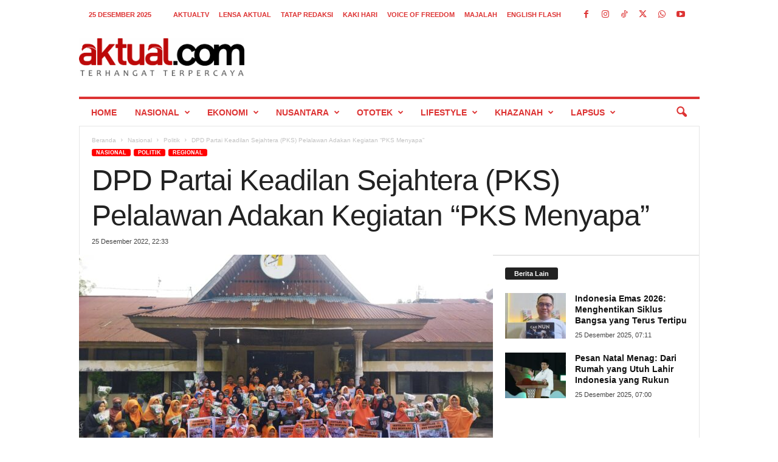

--- FILE ---
content_type: text/html; charset=UTF-8
request_url: https://aktual.com/wp-admin/admin-ajax.php?td_theme_name=Newsmag&v=5.4.3.3
body_size: -574
content:
{"735767":55}